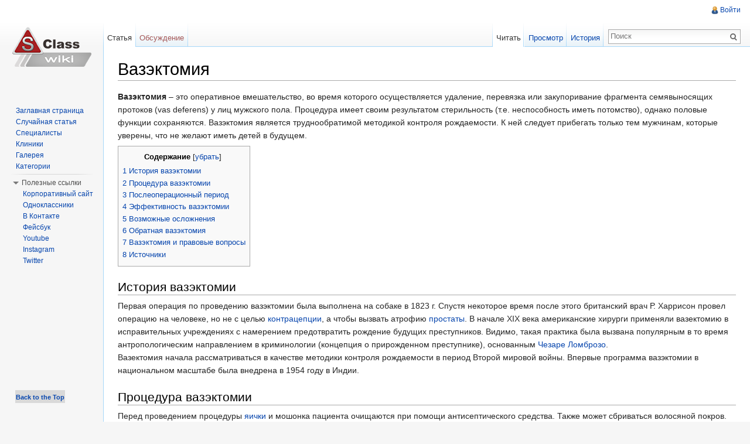

--- FILE ---
content_type: text/html; charset=UTF-8
request_url: https://wiki.s-classclinic.com/%D0%92%D0%B0%D0%B7%D1%8D%D0%BA%D1%82%D0%BE%D0%BC%D0%B8%D1%8F
body_size: 15742
content:
<!DOCTYPE html>
<html lang="ru" dir="ltr" class="client-nojs">
<head>
<meta charset="UTF-8" />
<title>Вазэктомия - перевязка семявыводящих протоков</title>
<meta http-equiv="X-UA-Compatible" content="IE=EDGE" />
<meta name="generator" content="MediaWiki 1.23.9" />
<meta name="keywords" content="вазэктомия, перевязка семявыводящих протоков" />
<meta name="description" content="Вазэктомия – это оперативное вмешательство, во время которого осуществляется удаление, перевязка или закупоривание фрагмента семявыносящих протоков (vas deferens) у лиц мужского пола. Процедура имеет своим результатом стерильность (т.е. неспособность иметь потомство), однако половые функции сохраняются. Вазэктомия является труднообратимой методикой контроля рождаемости. К ней следует прибегать только тем мужчинам, которые уверены, что не желают иметь детей в будущем." />
<meta name="twitter:description" content="Вазэктомия – это оперативное вмешательство, во время которого осуществляется удаление, перевязка или закупоривание фрагмента семявыносящих протоков (vas deferens) у лиц мужского пола. Процедура имеет своим результатом стерильность (т.е. неспособность иметь потомство), однако половые функции сохраняются. Вазэктомия является труднообратимой методикой контроля рождаемости. К ней следует прибегать только тем мужчинам, которые уверены, что не желают иметь детей в будущем." />
<meta name="viewport" content="width=device-width, initial-scale=1" />
<link rel="shortcut icon" href="/favicon.ico" />
<link rel="search" type="application/opensearchdescription+xml" href="/opensearch_desc.php" title="S Class Wiki (ru)" />
<link rel="EditURI" type="application/rsd+xml" href="https://wiki.s-classclinic.com/api.php?action=rsd" />
<link rel="alternate" type="application/atom+xml" title="S Class Wiki — Atom-лента" href="/index.php?title=%D0%A1%D0%BB%D1%83%D0%B6%D0%B5%D0%B1%D0%BD%D0%B0%D1%8F:%D0%A1%D0%B2%D0%B5%D0%B6%D0%B8%D0%B5_%D0%BF%D1%80%D0%B0%D0%B2%D0%BA%D0%B8&amp;feed=atom" />
<link rel="stylesheet" href="https://wiki.s-classclinic.com/load.php?debug=false&amp;lang=ru&amp;modules=ext.rtlcite%7Cmediawiki.legacy.commonPrint%2Cshared%7Cmediawiki.skinning.interface%7Cmediawiki.ui.button%7Cskins.vector.styles&amp;only=styles&amp;skin=vector&amp;*" />
<meta name="ResourceLoaderDynamicStyles" content="" />
<link rel="stylesheet" href="https://wiki.s-classclinic.com/load.php?debug=false&amp;lang=ru&amp;modules=site&amp;only=styles&amp;skin=vector&amp;*" />
<style>a:lang(ar),a:lang(kk-arab),a:lang(mzn),a:lang(ps),a:lang(ur){text-decoration:none}
/* cache key: s-c3495139_wiki-sclwk:resourceloader:filter:minify-css:7:de4aff6a2254eb390de61bdf060486c1 */</style>
<script src="https://wiki.s-classclinic.com/load.php?debug=false&amp;lang=ru&amp;modules=startup&amp;only=scripts&amp;skin=vector&amp;*"></script>
<script>if(window.mw){
mw.config.set({"wgCanonicalNamespace":"","wgCanonicalSpecialPageName":false,"wgNamespaceNumber":0,"wgPageName":"Вазэктомия","wgTitle":"Вазэктомия","wgCurRevisionId":16697,"wgRevisionId":16697,"wgArticleId":2304,"wgIsArticle":true,"wgIsRedirect":false,"wgAction":"view","wgUserName":null,"wgUserGroups":["*"],"wgCategories":["Гинекология","Контрацепция","Хирургия"],"wgBreakFrames":false,"wgPageContentLanguage":"ru","wgPageContentModel":"wikitext","wgSeparatorTransformTable":[",\t."," \t,"],"wgDigitTransformTable":["",""],"wgDefaultDateFormat":"dmy","wgMonthNames":["","январь","февраль","март","апрель","май","июнь","июль","август","сентябрь","октябрь","ноябрь","декабрь"],"wgMonthNamesShort":["","янв","фев","мар","апр","май","июн","июл","авг","сен","окт","ноя","дек"],"wgRelevantPageName":"Вазэктомия","wgIsProbablyEditable":false,"wgRestrictionEdit":[],"wgRestrictionMove":[],"wgWikiEditorEnabledModules":{"toolbar":true,"dialogs":true,"hidesig":true,"preview":true,"previewDialog":false,"publish":true}});
}</script><script>if(window.mw){
mw.loader.implement("user.options",function($,jQuery){mw.user.options.set({"ccmeonemails":0,"cols":80,"date":"default","diffonly":0,"disablemail":0,"editfont":"default","editondblclick":0,"editsectiononrightclick":0,"enotifminoredits":0,"enotifrevealaddr":0,"enotifusertalkpages":1,"enotifwatchlistpages":1,"extendwatchlist":0,"fancysig":0,"forceeditsummary":0,"gender":"unknown","hideminor":0,"hidepatrolled":0,"imagesize":2,"math":1,"minordefault":0,"newpageshidepatrolled":0,"nickname":"","norollbackdiff":0,"numberheadings":0,"previewonfirst":0,"previewontop":1,"rcdays":7,"rclimit":50,"rows":25,"showhiddencats":0,"shownumberswatching":1,"showtoolbar":1,"skin":"vector","stubthreshold":0,"thumbsize":2,"underline":2,"uselivepreview":0,"usenewrc":0,"watchcreations":1,"watchdefault":1,"watchdeletion":0,"watchlistdays":3,"watchlisthideanons":0,"watchlisthidebots":0,"watchlisthideliu":0,"watchlisthideminor":0,"watchlisthideown":0,"watchlisthidepatrolled":0,"watchmoves":0,"wllimit":250,
"useeditwarning":1,"prefershttps":1,"usebetatoolbar":1,"usebetatoolbar-cgd":1,"wikieditor-preview":1,"wikieditor-publish":1,"language":"ru","variant-gan":"gan","variant-iu":"iu","variant-kk":"kk","variant-ku":"ku","variant-shi":"shi","variant-sr":"sr","variant-tg":"tg","variant-uz":"uz","variant-zh":"zh","searchNs0":true,"searchNs1":false,"searchNs2":false,"searchNs3":false,"searchNs4":false,"searchNs5":false,"searchNs6":false,"searchNs7":false,"searchNs8":false,"searchNs9":false,"searchNs10":false,"searchNs11":false,"searchNs12":false,"searchNs13":false,"searchNs14":false,"searchNs15":false,"variant":"ru"});},{},{});mw.loader.implement("user.tokens",function($,jQuery){mw.user.tokens.set({"editToken":"+\\","patrolToken":false,"watchToken":false});},{},{});
/* cache key: s-c3495139_wiki-sclwk:resourceloader:filter:minify-js:7:b320d384680aafba3abb4bb3f6f4ff59 */
}</script>
<script>if(window.mw){
mw.loader.load(["mediawiki.page.startup","mediawiki.legacy.wikibits","mediawiki.legacy.ajax","skins.vector.js"]);
}</script>
<meta property="og:description" content="Вазэктомия – это оперативное вмешательство, во время которого осуществляется удаление, перевязка или закупоривание фрагмента семявыносящих протоков (vas deferens) у лиц мужского пола. Процедура имеет своим результатом стерильность (т.е. неспособность иметь потомство), однако половые функции сохраняются. Вазэктомия является труднообратимой методикой контроля рождаемости. К ней следует прибегать только тем мужчинам, которые уверены, что не желают иметь детей в будущем." />
<!--[if lt IE 7]><style type="text/css">body{behavior:url("/skins/vector/csshover.min.htc")}</style><![endif]--></head>
<body class="mediawiki ltr sitedir-ltr ns-0 ns-subject page-Вазэктомия skin-vector action-view vector-animateLayout">
		<div id="mw-page-base" class="noprint"></div>
		<div id="mw-head-base" class="noprint"></div>
		<div id="content" class="mw-body" role="main">
			<a id="top"></a>
			<div id="mw-js-message" style="display:none;"></div>
						<h1 id="firstHeading" class="firstHeading" lang="ru"><span dir="auto">Вазэктомия</span></h1>
            
						<div id="bodyContent">
								<div id="siteSub">Материал из S Class Wiki</div>
								<div id="contentSub"></div>
												<div id="jump-to-nav" class="mw-jump">
					Перейти к:					<a href="#mw-navigation">навигация</a>, 					<a href="#p-search">поиск</a>
				</div>
				<div id="mw-content-text" lang="ru" dir="ltr" class="mw-content-ltr"><p><b>Вазэктомия</b> – это оперативное вмешательство, во время которого осуществляется удаление, перевязка или закупоривание фрагмента семявыносящих протоков (vas deferens) у лиц мужского пола. Процедура имеет своим результатом стерильность (т.е. неспособность иметь потомство), однако половые функции сохраняются. Вазэктомия является труднообратимой методикой контроля рождаемости. К ней следует прибегать только тем мужчинам, которые уверены, что не желают иметь детей в будущем. 
</p>
<div id="toc" class="toc"><div id="toctitle"><h2>Содержание</h2></div>
<ul>
<li class="toclevel-1 tocsection-1"><a href="#.D0.98.D1.81.D1.82.D0.BE.D1.80.D0.B8.D1.8F_.D0.B2.D0.B0.D0.B7.D1.8D.D0.BA.D1.82.D0.BE.D0.BC.D0.B8.D0.B8"><span class="tocnumber">1</span> <span class="toctext">История вазэктомии</span></a></li>
<li class="toclevel-1 tocsection-2"><a href="#.D0.9F.D1.80.D0.BE.D1.86.D0.B5.D0.B4.D1.83.D1.80.D0.B0_.D0.B2.D0.B0.D0.B7.D1.8D.D0.BA.D1.82.D0.BE.D0.BC.D0.B8.D0.B8"><span class="tocnumber">2</span> <span class="toctext">Процедура вазэктомии</span></a></li>
<li class="toclevel-1 tocsection-3"><a href="#.D0.9F.D0.BE.D1.81.D0.BB.D0.B5.D0.BE.D0.BF.D0.B5.D1.80.D0.B0.D1.86.D0.B8.D0.BE.D0.BD.D0.BD.D1.8B.D0.B9_.D0.BF.D0.B5.D1.80.D0.B8.D0.BE.D0.B4"><span class="tocnumber">3</span> <span class="toctext">Послеоперационный период</span></a></li>
<li class="toclevel-1 tocsection-4"><a href="#.D0.AD.D1.84.D1.84.D0.B5.D0.BA.D1.82.D0.B8.D0.B2.D0.BD.D0.BE.D1.81.D1.82.D1.8C_.D0.B2.D0.B0.D0.B7.D1.8D.D0.BA.D1.82.D0.BE.D0.BC.D0.B8.D0.B8"><span class="tocnumber">4</span> <span class="toctext">Эффективность вазэктомии</span></a></li>
<li class="toclevel-1 tocsection-5"><a href="#.D0.92.D0.BE.D0.B7.D0.BC.D0.BE.D0.B6.D0.BD.D1.8B.D0.B5_.D0.BE.D1.81.D0.BB.D0.BE.D0.B6.D0.BD.D0.B5.D0.BD.D0.B8.D1.8F"><span class="tocnumber">5</span> <span class="toctext">Возможные осложнения</span></a></li>
<li class="toclevel-1 tocsection-6"><a href="#.D0.9E.D0.B1.D1.80.D0.B0.D1.82.D0.BD.D0.B0.D1.8F_.D0.B2.D0.B0.D0.B7.D1.8D.D0.BA.D1.82.D0.BE.D0.BC.D0.B8.D1.8F"><span class="tocnumber">6</span> <span class="toctext">Обратная вазэктомия</span></a></li>
<li class="toclevel-1 tocsection-7"><a href="#.D0.92.D0.B0.D0.B7.D1.8D.D0.BA.D1.82.D0.BE.D0.BC.D0.B8.D1.8F_.D0.B8_.D0.BF.D1.80.D0.B0.D0.B2.D0.BE.D0.B2.D1.8B.D0.B5_.D0.B2.D0.BE.D0.BF.D1.80.D0.BE.D1.81.D1.8B"><span class="tocnumber">7</span> <span class="toctext">Вазэктомия и правовые вопросы</span></a></li>
<li class="toclevel-1 tocsection-8"><a href="#.D0.98.D1.81.D1.82.D0.BE.D1.87.D0.BD.D0.B8.D0.BA.D0.B8"><span class="tocnumber">8</span> <span class="toctext">Источники</span></a></li>
</ul>
</div>

<h2><span class="mw-headline" id=".D0.98.D1.81.D1.82.D0.BE.D1.80.D0.B8.D1.8F_.D0.B2.D0.B0.D0.B7.D1.8D.D0.BA.D1.82.D0.BE.D0.BC.D0.B8.D0.B8">История вазэктомии</span></h2>
<p>Первая операция по проведению вазэктомии была выполнена на собаке в 1823 г. Спустя некоторое время после этого британский врач Р. Харрисон провел операцию на человеке, но не с целью <a href="/%D0%9A%D0%BE%D0%BD%D1%82%D1%80%D0%B0%D1%86%D0%B5%D0%BF%D1%86%D0%B8%D1%8F" title="Контрацепция">контрацепции</a>, а чтобы вызвать атрофию <a href="/%D0%9F%D1%80%D0%B5%D0%B4%D1%81%D1%82%D0%B0%D1%82%D0%B5%D0%BB%D1%8C%D0%BD%D0%B0%D1%8F_%D0%B6%D0%B5%D0%BB%D0%B5%D0%B7%D0%B0" title="Предстательная железа">простаты</a>. В начале XIX века американские хирурги применяли вазектомию в исправительных учреждениях с намерением предотвратить рождение будущих преступников. Видимо, такая практика была вызвана популярным в то время антропологическим направлением в криминологии (концепция о прирожденном преступнике), основанным <a href="/%D0%9B%D0%BE%D0%BC%D0%B1%D1%80%D0%BE%D0%B7%D0%BE_%D0%A7%D0%B5%D0%B7%D0%B0%D1%80%D0%B5" title="Ломброзо Чезаре">Чезаре Ломброзо</a>. <br />
Вазектомия начала рассматриваться в качестве методики контроля рождаемости в период Второй мировой войны. Впервые программа вазэктомии в национальном масштабе была внедрена в 1954 году в Индии.
</p>
<h2><span class="mw-headline" id=".D0.9F.D1.80.D0.BE.D1.86.D0.B5.D0.B4.D1.83.D1.80.D0.B0_.D0.B2.D0.B0.D0.B7.D1.8D.D0.BA.D1.82.D0.BE.D0.BC.D0.B8.D0.B8">Процедура вазэктомии</span></h2>
<p>Перед проведением процедуры <a href="/%D0%AF%D0%B8%D1%87%D0%BA%D0%B8" title="Яички">яички</a> и мошонка пациента очищаются при помощи антисептического средства. Также может сбриваться волосяной покров. Вазэктомия не требует общей анестезии и осуществляется под местной. Врач обнаруживает расположение каждого семявыносящего протока и вводит в это место анестезирующее средство. Затем делается одно либо два небольших отверстия в области мошонки. Через эти отверстия обрезаются семявыносящие протоки. Концы протоков зашиваются, перевязываются или же закупориваются. С этой целью может быть применена технология <a href="/%D0%AD%D0%BB%D0%B5%D0%BA%D1%82%D1%80%D0%BE%D0%BA%D0%BE%D0%B0%D0%B3%D1%83%D0%BB%D1%8F%D1%86%D0%B8%D1%8F" title="Электрокоагуляция">электрокоагуляции</a>. <a href="/%D0%A0%D1%83%D0%B1%D0%B5%D1%86" title="Рубец">Рубцовая</a> ткань, формирующаяся после проведения вазэктомии, способствует блокировке протоков. Затем семявыносящие протоки помещаются назад в мошонку. На операционные отверстия накладываются саморассасывающиеся швы. <br />
Бесскальпельная вазэктомия – это методика, при которой врач вместо скальпеля применяет маленькую скобу с острыми концами. Этой скобой протыкают кожный покров мошонки, делая миниатюрный разрез, через который высвобождают семявыносящие протоки. <br />
Другая методика проведения вмешательства – имплантирование клипсы (зажима) Vasclip. Она подразумевает блокировку протока при помощи имплантата. Считается, что внедрение имплантатов снижает риск возникновения хронических болей поле операции. Тем не менее, исследование Kirby D. и др. <sup id="cite_ref-1" class="reference"><a href="#cite_note-1">[1]</a></sup> показало, что частота возникновения побочных эффектов после имплантации Vasclip была такой же, как и при использовании стандартных методик. Однако пациенты, принимавшие участие в этом исследовании, сочли процедуру с применением Vasclip более предпочтительной, чем обычная вазэктомия.
</p>
<h2><span class="mw-headline" id=".D0.9F.D0.BE.D1.81.D0.BB.D0.B5.D0.BE.D0.BF.D0.B5.D1.80.D0.B0.D1.86.D0.B8.D0.BE.D0.BD.D0.BD.D1.8B.D0.B9_.D0.BF.D0.B5.D1.80.D0.B8.D0.BE.D0.B4">Послеоперационный период</span></h2>
<p>Если работа пациента не связана с тяжелым физическим трудом, он может вернуться к привычному распорядку спустя один-два дня после процедуры. Следует избегать поднятия тяжестей в течение недели. Половую жизнь разрешается возобновить примерно через 6-7 дней. Однако возможность оплодотворения сохраняется на протяжении некоторого времени после операции (примерно 2 месяца) или после десяти-двадцати эякуляций в течение более короткого периода. Поэтому до прохождения контрольного исследования состава спермы и выявления <a href="/%D0%90%D0%B7%D0%BE%D0%BE%D1%81%D0%BF%D0%B5%D1%80%D0%BC%D0%B8%D1%8F" title="Азооспермия">азооспермии</a>, мужчине (его партнерше) необходимо применять другой метод контрацепции. 
</p>
<h2><span class="mw-headline" id=".D0.AD.D1.84.D1.84.D0.B5.D0.BA.D1.82.D0.B8.D0.B2.D0.BD.D0.BE.D1.81.D1.82.D1.8C_.D0.B2.D0.B0.D0.B7.D1.8D.D0.BA.D1.82.D0.BE.D0.BC.D0.B8.D0.B8">Эффективность вазэктомии</span></h2>
<p>Приблизительно у 1% мужчин после проведения вмешательства функция семявыносящих протоков частично восстанавливается. Это может причинить появление некоторого количества работоспособных сперматозоидов в <a href="/%D0%A1%D0%BF%D0%B5%D1%80%D0%BC%D0%B0" title="Сперма">сперме</a>. 
У 0,02% женщин возникла незапланированная беременность в течение первого года после осуществления операции их партнерам (средний показатель по данным девяти исследований <sup id="cite_ref-2" class="reference"><a href="#cite_note-2">[2]</a></sup>).<br />
Процедура не оказывает влияния на <a href="/%D0%9B%D0%B8%D0%B1%D0%B8%D0%B4%D0%BE" title="Либидо">либидо</a> мужчины, <a href="/%D0%AD%D1%80%D0%B5%D0%BA%D1%86%D0%B8%D1%8F" title="Эрекция">эрекцию</a> и возможность <a href="/%D0%AD%D1%8F%D0%BA%D1%83%D0%BB%D1%8F%D1%86%D0%B8%D1%8F" title="Эякуляция">семяизвержения</a>. Внешний вид семенной жидкости обычный. 
</p>
<h2><span class="mw-headline" id=".D0.92.D0.BE.D0.B7.D0.BC.D0.BE.D0.B6.D0.BD.D1.8B.D0.B5_.D0.BE.D1.81.D0.BB.D0.BE.D0.B6.D0.BD.D0.B5.D0.BD.D0.B8.D1.8F">Возможные осложнения</span></h2>
<p>Возможные ранние осложнения включают гематомы, инфекции, сперматогенные гранулемы, <a href="/%D0%AD%D0%BF%D0%B8%D0%B4%D0%B8%D0%B4%D0%B8%D0%BC%D0%B8%D1%82" title="Эпидидимит">эпидидимит</a>, <a href="/%D0%9E%D1%80%D1%85%D0%B8%D1%82" title="Орхит">орхит</a>. Такие последствия встречаются у 1-6% мужчин после проведения вазэктомии. Очень редко наблюдается хронический болевой синдром в области <a href="/%D0%9F%D1%80%D0%B8%D0%B4%D0%B0%D1%82%D0%BA%D0%B8_%D1%8F%D0%B8%D1%87%D0%BA%D0%B0" title="Придатки яичка">придатков яичек</a>. Мужчины, перенесшие операцию, не подвергаются повышенному риску возникновения рака яичек и <a href="/%D0%9F%D1%80%D0%B5%D0%B4%D1%81%D1%82%D0%B0%D1%82%D0%B5%D0%BB%D1%8C%D0%BD%D0%B0%D1%8F_%D0%B6%D0%B5%D0%BB%D0%B5%D0%B7%D0%B0" title="Предстательная железа">предстательной железы</a> <sup id="cite_ref-3" class="reference"><a href="#cite_note-3">[3]</a></sup>. 
</p>
<h2><span class="mw-headline" id=".D0.9E.D0.B1.D1.80.D0.B0.D1.82.D0.BD.D0.B0.D1.8F_.D0.B2.D0.B0.D0.B7.D1.8D.D0.BA.D1.82.D0.BE.D0.BC.D0.B8.D1.8F">Обратная вазэктомия</span></h2>
<p>Единственный способ вернуть способность иметь потомство после процедуры – это так называемая обратная вазэктомия (vasectomy reversal), которая предусматривает соединение семявыносящих протоков. Обратная вазэктомия является очень дорогостоящей и технически сложной методикой, а также может не принести желаемого результата, особенно если после стерилизации прошло много времени. 
</p>
<h2><span class="mw-headline" id=".D0.92.D0.B0.D0.B7.D1.8D.D0.BA.D1.82.D0.BE.D0.BC.D0.B8.D1.8F_.D0.B8_.D0.BF.D1.80.D0.B0.D0.B2.D0.BE.D0.B2.D1.8B.D0.B5_.D0.B2.D0.BE.D0.BF.D1.80.D0.BE.D1.81.D1.8B">Вазэктомия и правовые вопросы</span></h2>
<p>Согласно российскому законодательству <sup id="cite_ref-4" class="reference"><a href="#cite_note-4">[4]</a></sup>, медицинская стерилизация (как мужская, так и женская) как методика контрацепции либо в целях лишения лица возможности воспроизводить потомство может проводиться лишь по письменному заявлению пациента, если ему исполнилось 35 лет или он имеет как минимум двое детей. В случае наличия медицинских показаний к проведению вмешательства и добровольного информированного согласия лица, процедура может проводиться вне зависимости от возраста. В перечень таких медицинских показаний <sup id="cite_ref-5" class="reference"><a href="#cite_note-5">[5]</a></sup>, входят, в частности, следующие заболевания:
</p>
<ul>
<li> туберкулез органов дыхания и других органов;
</li>
<li> туберкулез костей и суставов;
</li>
<li> злокачественные новообразования;
</li>
<li> лейкозы, лимфомы, тяжелая форма анемии;
</li>
<li> тяжелые инвалидизирующие заболевания нервной системы;
</li>
<li> ревматические и врожденные пороки сердца;
</li>
<li> тяжелые формы гипертонической болезни.
</li>
<li> тяжелая дыхательная недостаточность;
</li>
<li> <a href="/%D0%93%D1%80%D1%8B%D0%B6%D0%B0" title="Грыжа">грыжа</a> брюшной стенки значительных размеров при невозможности хирургического лечения.
</li>
</ul>
<p>В Соединенных Штатах пациент перед проведением вазэктомии должен подписать письменное согласие, содержащее следующие пункты: 
</p>
<ul>
<li> что он просит провести операцию с целью предотвратить отцовство в будущем; 
</li>
<li> что он понимает, что операция может не вызвать стерильность; 
</li>
<li> что он согласен с тем, чтобы представить образцы спермы для анализа и использовать контрацепцию до тех пор, пока исследование не покажет, что он является стерильным <sup id="cite_ref-6" class="reference"><a href="#cite_note-6">[6]</a></sup>.
</li>
</ul>
<h2><span class="mw-headline" id=".D0.98.D1.81.D1.82.D0.BE.D1.87.D0.BD.D0.B8.D0.BA.D0.B8">Источники</span></h2>
<ol class="references">
<li id="cite_note-1"><span class="mw-cite-backlink"><a href="#cite_ref-1">↑</a></span> <span class="reference-text">Kirby D. et al. An implantable ligation device that achieves male sterilization without cutting the vas deferens. Urology. 2006 Apr;67(4):807-11.</span>
</li>
<li id="cite_note-2"><span class="mw-cite-backlink"><a href="#cite_ref-2">↑</a></span> <span class="reference-text">James Trussell. Contraceptive failure in the United States. Contraception. 2011 May; 83(5): 397–404.</span>
</li>
<li id="cite_note-3"><span class="mw-cite-backlink"><a href="#cite_ref-3">↑</a></span> <span class="reference-text">Schwingl PJ, Guess HA. Safety and effectiveness of vasectomy. Fertil Steril. 2000 May;73(5):923-36.</span>
</li>
<li id="cite_note-4"><span class="mw-cite-backlink"><a href="#cite_ref-4">↑</a></span> <span class="reference-text">Федеральный закон от 21.11.2011 N 323-ФЗ (ред. от 03.07.2016) "Об основах охраны здоровья граждан в Российской Федерации" (с изм. и доп., вступ. в силу с 01.01.2017)</span>
</li>
<li id="cite_note-5"><span class="mw-cite-backlink"><a href="#cite_ref-5">↑</a></span> <span class="reference-text">Приказ Минздравсоцразвития РФ от 18.03.2009 N 121н «Об утверждении перечня медицинских показаний для медицинской стерилизации» (Зарегистрировано в Минюсте РФ 16.04.2009 N 13787)</span>
</li>
<li id="cite_note-6"><span class="mw-cite-backlink"><a href="#cite_ref-6">↑</a></span> <span class="reference-text">Schmidt SS. Vasectomy. Urol Clin North Am. 1987 Feb;14(1):149-54.</span>
</li>
</ol>
<p></p>
<table cellpadding="2" align="center" width="100%" style="border: 1px solid darkgray;">

<tr>
<th colspan="1" style="background: #F19CBB;"> Методы <a href="/%D0%9A%D0%BE%D0%BD%D1%82%D1%80%D0%B0%D1%86%D0%B5%D0%BF%D1%86%D0%B8%D1%8F" title="Контрацепция">контрацепции</a>
</th></tr>
<tr style="font-size: 85%;" align="center">
<td>  <a href="/%D0%A1%D0%B8%D0%BC%D1%82%D0%BE%D1%82%D0%B5%D1%80%D0%BC%D0%B0%D0%BB%D1%8C%D0%BD%D1%8B%D0%B9_%D0%BC%D0%B5%D1%82%D0%BE%D0%B4_%D0%BA%D0%BE%D0%BD%D1%82%D1%80%D0%B0%D1%86%D0%B5%D0%BF%D1%86%D0%B8%D0%B8" title="Симтотермальный метод контрацепции">Симтотермальный метод контрацепции‏‎ </a> • <a href="/%D0%A2%D0%B5%D0%BC%D0%BF%D0%B5%D1%80%D0%B0%D1%82%D1%83%D1%80%D0%BD%D1%8B%D0%B9_%D0%BC%D0%B5%D1%82%D0%BE%D0%B4_%D0%BA%D0%BE%D0%BD%D1%82%D1%80%D0%B0%D1%86%D0%B5%D0%BF%D1%86%D0%B8%D0%B8" title="Температурный метод контрацепции">Температурный метод контрацепции‏‎ </a> • <a href="/%D0%9F%D1%80%D0%B5%D1%80%D0%B2%D0%B0%D0%BD%D0%BD%D1%8B%D0%B9_%D0%BF%D0%BE%D0%BB%D0%BE%D0%B2%D0%BE%D0%B9_%D0%B0%D0%BA%D1%82" title="Прерванный половой акт">‏‎Прерванный половой акт‏‎ </a> • <a href="/%D0%9A%D0%B0%D0%BB%D0%B5%D0%BD%D0%B4%D0%B0%D1%80%D0%BD%D1%8B%D0%B9_%D0%BC%D0%B5%D1%82%D0%BE%D0%B4_%D0%BA%D0%BE%D0%BD%D1%82%D1%80%D0%B0%D1%86%D0%B5%D0%BF%D1%86%D0%B8%D0%B8" title="Календарный метод контрацепции">Календарный метод контрацепции‏‎</a> • <a href="/%D0%9F%D0%BE%D1%81%D1%82%D0%BA%D0%BE%D0%B8%D1%82%D0%B0%D0%BB%D1%8C%D0%BD%D1%8B%D0%B5_%D0%BA%D0%BE%D0%BD%D1%82%D1%80%D0%B0%D1%86%D0%B5%D0%BF%D1%82%D0%B8%D0%B2%D1%8B" title="Посткоитальные контрацептивы">Посткоитальные контрацептивы</a>  <br /><a href="/%D0%93%D0%BE%D1%80%D0%BC%D0%BE%D0%BD%D0%B0%D0%BB%D1%8C%D0%BD%D0%B0%D1%8F_%D0%BA%D0%BE%D0%BD%D1%82%D1%80%D0%B0%D1%86%D0%B5%D0%BF%D1%86%D0%B8%D1%8F" title="Гормональная контрацепция">Гормональная контрацепция</a> • <a href="/%D0%A6%D0%B5%D1%80%D0%B2%D0%B8%D0%BA%D0%B0%D0%BB%D1%8C%D0%BD%D1%8B%D0%B9_%D0%BC%D0%B5%D1%82%D0%BE%D0%B4_%D0%BA%D0%BE%D0%BD%D1%82%D1%80%D0%B0%D1%86%D0%B5%D0%BF%D1%86%D0%B8%D0%B8" title="Цервикальный метод контрацепции">Цервикальный метод контрацепции</a> • <a href="/%D0%A5%D0%B8%D1%80%D1%83%D1%80%D0%B3%D0%B8%D1%87%D0%B5%D1%81%D0%BA%D0%B0%D1%8F_%D0%BA%D0%BE%D0%BD%D1%82%D1%80%D0%B0%D1%86%D0%B5%D0%BF%D1%86%D0%B8%D1%8F" title="Хирургическая контрацепция">Хирургическая контрацепция‏‎‏‎</a> (<strong class="selflink">Вазэктомия</strong> • <a href="/%D0%9B%D0%B0%D0%BF%D0%B0%D1%80%D0%BE%D1%81%D0%BA%D0%BE%D0%BF%D0%B8%D1%87%D0%B5%D1%81%D0%BA%D0%B0%D1%8F_%D0%BF%D0%B5%D1%80%D0%B5%D0%B2%D1%8F%D0%B7%D0%BA%D0%B0_%D1%82%D1%80%D1%83%D0%B1" title="Лапароскопическая перевязка труб">Лапароскопическая перевязка труб</a>‏‎) • <a href="/%D0%A5%D0%B8%D0%BC%D0%B8%D1%87%D0%B5%D1%81%D0%BA%D0%B8%D0%B5_%D0%BC%D0%B5%D1%82%D0%BE%D0%B4%D1%8B_%D0%BA%D0%BE%D0%BD%D1%82%D1%80%D0%B0%D1%86%D0%B5%D0%BF%D1%86%D0%B8%D0%B8" title="Химические методы контрацепции">Химические методы контрацепции‏</a>  <br /><a href="/%D0%9D%D0%BE%D1%80%D0%BF%D0%BB%D0%B0%D0%BD%D1%82" title="Норплант">Норплант‏‎</a> • <a href="/%D0%92%D0%9C%D0%A1" title="ВМС" class="mw-redirect">ВМС</a>
</td></tr></table>
<table cellpadding="2" align="center" width="100%" style="border: 1px solid darkgray;">

<tr>
<th colspan="2" style="background:#00CED1;color:#ffffff"> Хирургическая патология
</th></tr>

<tr>
<th style="font-size:85%; text-align:left;background:#efefef;border:1px solid #efefef;width:20%"> Анатомия
</th>
<td style="font-size:85%; text-align:left;border:1px solid #efefef" colspan="2">  <a href="/%D0%90%D0%BD%D0%B0%D0%BB%D1%8C%D0%BD%D1%8B%D0%B9_%D0%BA%D0%B0%D0%BD%D0%B0%D0%BB" title="Анальный канал">Анальный канал</a> • <a href="/%D0%90%D0%BF%D0%BF%D0%B5%D0%BD%D0%B4%D0%B8%D0%BA%D1%81" title="Аппендикс">Аппендикс</a> • <a href="/%D0%96%D0%B5%D0%BB%D1%87%D0%BD%D1%8B%D0%B9_%D0%BF%D1%83%D0%B7%D1%8B%D1%80%D1%8C" title="Желчный пузырь">Желчный пузырь</a> • <a href="/%D0%9C%D0%B0%D1%82%D0%BA%D0%B0" title="Матка">Матка</a> • <a href="/%D0%9C%D0%BE%D0%BB%D0%BE%D1%87%D0%BD%D1%8B%D0%B5_%D0%B6%D0%B5%D0%BB%D0%B5%D0%B7%D1%8B" title="Молочные железы">Молочные железы</a> • <a href="/%D0%9F%D1%80%D1%8F%D0%BC%D0%B0%D1%8F_%D0%BA%D0%B8%D1%88%D0%BA%D0%B0" title="Прямая кишка">Прямая кишка</a> •  <a href="/%D0%AF%D0%B8%D1%87%D0%BA%D0%B8" title="Яички">Яички</a> • <a href="/%D0%AF%D0%B8%D1%87%D0%BD%D0%B8%D0%BA%D0%B8" title="Яичники">Яичники</a>
</td></tr>
<tr>
<th style="font-size:85%; text-align:left;background:#efefef;border:1px solid #efefef;"> Заболевания
</th>
<td style="font-size:85%; text-align:left;border:1px solid #efefef"> <a href="/%D0%90%D0%BF%D0%BF%D0%B5%D0%BD%D0%B4%D0%B8%D1%86%D0%B8%D1%82" title="Аппендицит">Аппендицит</a> • <a href="/%D0%91%D0%BE%D0%BB%D0%B5%D0%B7%D0%BD%D1%8C_%D0%9A%D1%80%D0%BE%D0%BD%D0%B0" title="Болезнь Крона">Болезнь Крона</a> • <a href="/%D0%92%D0%B0%D1%80%D0%B8%D0%BA%D0%BE%D1%86%D0%B5%D0%BB%D0%B5" title="Варикоцеле">Варикоцеле</a> • <a href="/%D0%92%D0%BD%D1%83%D1%82%D1%80%D0%B8%D0%BF%D1%80%D0%BE%D1%82%D0%BE%D0%BA%D0%BE%D0%B2%D0%B0%D1%8F_%D0%BF%D0%B0%D0%BF%D0%B8%D0%BB%D0%BB%D0%BE%D0%BC%D0%B0" title="Внутрипротоковая папиллома">Внутрипротоковая папиллома</a> • <a href="/%D0%92%D1%80%D0%BE%D1%81%D1%88%D0%B8%D0%B9_%D0%BD%D0%BE%D0%B3%D0%BE%D1%82%D1%8C" title="Вросший ноготь">Вросший ноготь</a> • <a href="/%D0%92%D1%8B%D0%BF%D0%B0%D0%B4%D0%B5%D0%BD%D0%B8%D0%B5_%D0%BF%D1%80%D1%8F%D0%BC%D0%BE%D0%B9_%D0%BA%D0%B8%D1%88%D0%BA%D0%B8" title="Выпадение прямой кишки">Выпадение прямой кишки</a> • <a href="/%D0%93%D0%B8%D0%BD%D0%B5%D0%BA%D0%BE%D0%BC%D0%B0%D1%81%D1%82%D0%B8%D1%8F" title="Гинекомастия">Гинекомастия</a> • <a href="/%D0%93%D0%B8%D0%BF%D0%B5%D1%80%D0%B0%D0%BA%D1%82%D0%B8%D0%B2%D0%BD%D1%8B%D0%B9_%D0%BC%D0%BE%D1%87%D0%B5%D0%B2%D0%BE%D0%B9_%D0%BF%D1%83%D0%B7%D1%8B%D1%80%D1%8C" title="Гиперактивный мочевой пузырь">Гиперактивный мочевой пузырь</a> • <a href="/%D0%93%D0%B8%D0%BF%D0%B5%D1%80%D0%B3%D0%B8%D0%B4%D1%80%D0%BE%D0%B7" title="Гипергидроз">Гипергидроз</a> • <a href="/%D0%93%D1%80%D1%8B%D0%B6%D0%B0" title="Грыжа">Грыжа</a> • <a href="/%D0%93%D1%80%D1%8B%D0%B6%D0%B0_%D0%B1%D0%B5%D0%BB%D0%BE%D0%B9_%D0%BB%D0%B8%D0%BD%D0%B8%D0%B8_%D0%B6%D0%B8%D0%B2%D0%BE%D1%82%D0%B0" title="Грыжа белой линии живота">Грыжа белой линии живота</a> • <a href="/%D0%94%D0%B8%D1%81%D0%B3%D0%BE%D1%80%D0%BC%D0%BE%D0%BD%D0%B0%D0%BB%D1%8C%D0%BD%D1%8B%D0%B5_%D0%B4%D0%B8%D1%81%D0%BF%D0%BB%D0%B0%D0%B7%D0%B8%D0%B8_%D0%BC%D0%BE%D0%BB%D0%BE%D1%87%D0%BD%D1%8B%D1%85_%D0%B6%D0%B5%D0%BB%D0%B5%D0%B7" title="Дисгормональные дисплазии молочных желез">Дисгормональные дисплазии молочных желез</a> • <a href="/%D0%96%D0%B5%D0%BB%D1%87%D0%B5%D0%BA%D0%B0%D0%BC%D0%B5%D0%BD%D0%BD%D0%B0%D1%8F_%D0%B1%D0%BE%D0%BB%D0%B5%D0%B7%D0%BD%D1%8C" title="Желчекаменная болезнь">Желчекаменная болезнь</a> • <a href="/%D0%97%D0%B0%D0%B1%D0%BE%D0%BB%D0%B5%D0%B2%D0%B0%D0%BD%D0%B8%D1%8F_%D1%81%D0%B5%D0%BB%D0%B5%D0%B7%D1%91%D0%BD%D0%BA%D0%B8" title="Заболевания селезёнки">Заболевания селезёнки</a> • <a href="/%D0%9B%D0%B8%D0%BF%D0%BE%D0%BC%D0%B0" title="Липома">Липома</a> • <a href="/%D0%9C%D0%B8%D0%BE%D0%BC%D0%B0_%D0%BC%D0%B0%D1%82%D0%BA%D0%B8" title="Миома матки">Миома матки</a> • <a href="/%D0%9D%D0%B5%D0%B4%D0%B5%D1%80%D0%B6%D0%B0%D0%BD%D0%B8%D0%B5_%D0%BC%D0%BE%D1%87%D0%B8_%D1%83_%D0%B6%D0%B5%D0%BD%D1%89%D0%B8%D0%BD" title="Недержание мочи у женщин">Недержание мочи у женщин</a> • <a href="/%D0%9E%D0%BF%D1%83%D1%85%D0%BE%D0%BB%D0%B8_%D0%BC%D0%BE%D0%BB%D0%BE%D1%87%D0%BD%D0%BE%D0%B9_%D0%B6%D0%B5%D0%BB%D0%B5%D0%B7%D1%8B" title="Опухоли молочной железы">Опухоли молочной железы</a> • <a href="/%D0%9F%D0%B0%D1%85%D0%BE%D0%B2%D0%B0%D1%8F_%D0%B3%D1%80%D1%8B%D0%B6%D0%B0" title="Паховая грыжа">Паховая грыжа</a> • <a href="/%D0%9F%D0%BE%D0%B2%D1%80%D0%B5%D0%B6%D0%B4%D0%B5%D0%BD%D0%B8%D1%8F_%D1%81%D0%B5%D0%BB%D0%B5%D0%B7%D1%91%D0%BD%D0%BA%D0%B8" title="Повреждения селезёнки">Повреждения селезёнки</a> • <a href="/%D0%9F%D1%83%D0%BF%D0%BE%D1%87%D0%BD%D0%B0%D1%8F_%D0%B3%D1%80%D1%8B%D0%B6%D0%B0" title="Пупочная грыжа">Пупочная грыжа</a> • <a href="/%D0%A1%D0%B8%D0%BD%D0%B4%D1%80%D0%BE%D0%BC_%D0%90%D0%BB%D0%BB%D0%B5%D0%BD%D0%B0-%D0%9C%D0%B0%D1%81%D1%82%D0%B5%D1%80%D1%81%D0%B0" title="Синдром Аллена-Мастерса">Синдром Аллена-Мастерса</a> • <a href="/%D0%A3%D1%80%D0%B5%D1%82%D0%B5%D1%80%D0%BE%D1%86%D0%B5%D0%BB%D0%B5" title="Уретероцеле">Уретероцеле</a> • <a href="/%D0%A4%D0%B8%D0%B1%D1%80%D0%BE%D0%B0%D0%B4%D0%B5%D0%BD%D0%BE%D0%BC%D0%B0" title="Фиброаденома">Фиброаденома молочной железы</a> • <a href="/%D0%A5%D0%BE%D0%BB%D0%B5%D1%86%D0%B8%D1%81%D1%82%D0%B8%D1%82" title="Холецистит">Холецистит‏‎</a>
</td></tr>
<tr>
<th style="font-size:85%; text-align:left;background:#efefef;border:1px solid #efefef;"> Операции
</th>
<td style="font-size:85%; text-align:left;border:1px solid #efefef"> <strong class="selflink">Вазэктомия</strong> • <a href="/%D0%94%D0%B5%D0%B7%D0%B0%D1%80%D1%82%D0%B5%D1%80%D0%B8%D0%B7%D0%B0%D1%86%D0%B8%D1%8F_%D0%B3%D0%B5%D0%BC%D0%BE%D1%80%D1%80%D0%BE%D0%B8%D0%B4%D0%B0%D0%BB%D1%8C%D0%BD%D1%8B%D1%85_%D1%83%D0%B7%D0%BB%D0%BE%D0%B2" title="Дезартеризация геморроидальных узлов">Дезартеризация геморроидальных узлов</a> • <a href="/%D0%9F%D0%BB%D0%B0%D1%81%D1%82%D0%B8%D0%BA%D0%B0_%D1%81%D1%82%D0%BE%D0%BF%D1%8B" title="Пластика стопы">Пластика стопы</a> • <a href="/%D0%9F%D0%BE%D0%B4%D0%BA%D0%BE%D0%B6%D0%BD%D0%B0%D1%8F_%D0%BC%D0%B0%D1%81%D1%82%D1%8D%D0%BA%D1%82%D0%BE%D0%BC%D0%B8%D1%8F" title="Подкожная мастэктомия">Подкожная мастэктомия</a> • <a href="/%D0%A1%D0%B5%D0%BA%D1%82%D0%BE%D1%80%D0%B0%D0%BB%D1%8C%D0%BD%D0%B0%D1%8F_%D1%80%D0%B5%D0%B7%D0%B5%D0%BA%D1%86%D0%B8%D1%8F_%D0%B3%D1%80%D1%83%D0%B4%D0%BD%D0%BE%D0%B9_%D0%B6%D0%B5%D0%BB%D0%B5%D0%B7%D1%8B" title="Секторальная резекция грудной железы">Секторальная резекция грудной железы</a> • <a href="/%D0%A1%D0%BB%D0%B8%D0%BD%D0%B3%D0%BE%D0%B2%D1%8B%D0%B5_%D0%BE%D0%BF%D0%B5%D1%80%D0%B0%D1%86%D0%B8%D0%B8" title="Слинговые операции">Слинговые операции</a> • <a href="/%D0%A3%D1%80%D0%B5%D1%82%D1%80%D0%BE%D0%BF%D0%B5%D0%BA%D1%81%D0%B8%D1%8F" title="Уретропексия">Уретропексия</a> • <a href="/%D0%A4%D1%80%D0%B5%D0%BD%D1%83%D0%BB%D0%BE%D1%82%D0%BE%D0%BC%D0%B8%D1%8F" title="Френулотомия">Френулотомия</a> • <a href="/%D0%A5%D0%B8%D1%80%D1%83%D1%80%D0%B3%D0%B8%D1%87%D0%B5%D1%81%D0%BA%D0%BE%D0%B5_%D0%BB%D0%B5%D1%87%D0%B5%D0%BD%D0%B8%D0%B5_%D0%B3%D0%B5%D0%BC%D0%BE%D1%80%D1%80%D0%BE%D1%8F" title="Хирургическое лечение геморроя">Хирургическое лечение геморроя</a> • <a href="/%D0%A5%D0%BE%D0%BB%D0%B5%D1%86%D0%B8%D1%81%D1%82%D1%8D%D0%BA%D1%82%D0%BE%D0%BC%D0%B8%D1%8F" title="Холецистэктомия">Холецистэктомия</a> • <a href="/Trans_Obturator_Tape" title="Trans Obturator Tape">TOT</a> • <a href="/Tension-free_Vaginal_Tape" title="Tension-free Vaginal Tape">TVT</a>
</td></tr>
<tr>
<th style="font-size:85%; text-align:left;background:#efefef;border:1px solid #efefef;"> <a href="/%D0%92%D0%B8%D0%B4%D0%B5%D0%BE%D0%BB%D0%B0%D0%BF%D0%B0%D1%80%D0%BE%D1%81%D0%BA%D0%BE%D0%BF%D0%B8%D1%87%D0%B5%D1%81%D0%BA%D0%B0%D1%8F_%D1%85%D0%B8%D1%80%D1%83%D1%80%D0%B3%D0%B8%D1%8F" title="Видеолапароскопическая хирургия">Видеолапароскопическая хирургия</a>
</th>
<td style="font-size:85%; text-align:left;border:1px solid #efefef"> <a href="/%D0%9B%D0%B0%D0%BF%D0%B0%D1%80%D0%BE%D1%81%D0%BA%D0%BE%D0%BF%D0%B8%D1%87%D0%B5%D1%81%D0%BA%D0%B0%D1%8F_%D0%B0%D0%BF%D0%BF%D0%B5%D0%BD%D0%B4%D1%8D%D0%BA%D1%82%D0%BE%D0%BC%D0%B8%D1%8F" title="Лапароскопическая аппендэктомия">Лапароскопическая аппендэктомия</a>‏‎ • <a href="/%D0%9B%D0%B0%D0%BF%D0%B0%D1%80%D0%BE%D1%81%D0%BA%D0%BE%D0%BF%D0%B8%D1%87%D0%B5%D1%81%D0%BA%D0%B0%D1%8F_%D0%BF%D0%B5%D1%80%D0%B5%D0%B2%D1%8F%D0%B7%D0%BA%D0%B0_%D1%82%D1%80%D1%83%D0%B1" title="Лапароскопическая перевязка труб">Лапароскопическая перевязка труб</a>‏‎ • <a href="/%D0%9B%D0%B0%D0%BF%D0%B0%D1%80%D0%BE%D1%81%D0%BA%D0%BE%D0%BF%D0%B8%D1%87%D0%B5%D1%81%D0%BA%D0%B0%D1%8F_%D1%80%D0%B0%D0%B4%D0%B8%D0%BA%D0%B0%D0%BB%D1%8C%D0%BD%D0%B0%D1%8F_%D0%BF%D1%80%D0%BE%D1%81%D1%82%D0%B0%D1%82%D1%8D%D0%BA%D1%82%D0%BE%D0%BC%D0%B8%D1%8F" title="Лапароскопическая радикальная простатэктомия">Лапароскопическая радикальная простатэктомия</a>
</td></tr>
</table>
<table style="text-align:left; border:0; margin-top:1.2em; margin-bottom:2ex; background-color:#fcfcfc; width:100%; clear:both;" cellpadding="0" cellspacing="0">
<tr>
<td colspan="1" class="globegris" style="border:1px solid #ccc; background-color:#fcfcfc; background-repeat:no-repeat; background-position:-30px −14px; -webkit-border-radius:3px; -moz-border-radius:3px; border-radius:3px">
<table style="width:90%; margin-top:.7em; background:transparent; border:0px solid #ccc">
<tr>
<td style="width:50%; color:#000; text-align:center; background:transparent;">СУЩЕСТВУЮТ ПРОТИВОПОКАЗАНИЯ, НЕОБХОДИМА КОНСУЛЬТАЦИЯ СПЕЦИАЛИСТА!
<table>
<tr><td></td></tr></table>
</td></tr></table>
</td></tr></table>
<div id="BackToTop" class="noprint" style="background-color:#d9d9d9; position:fixed; bottom:32px; left:2%; z-index:9999; padding:0; margin:0;"><span style="color:none; font-size:8pt; font-face:verdana,sans-serif; padding:0.1em; font-weight:bolder; -moz-border-radius:8px;">
<a href="#top"> Back to the Top </a></span></div>
<p><br />
</p>
<!-- 
NewPP limit report
CPU time usage: 0.019 seconds
Real time usage: 0.024 seconds
Preprocessor visited node count: 184/1000000
Preprocessor generated node count: 691/1000000
Post‐expand include size: 5876/2097152 bytes
Template argument size: 0/2097152 bytes
Highest expansion depth: 3/40
Expensive parser function count: 0/100
-->

<!-- Saved in parser cache with key s-c3495139_wiki-sclwk:pcache:idhash:2304-0!*!0!!ru!*!* and timestamp 20260130154321 and revision id 16697
 -->
</div>								<div class="printfooter">
				Источник — «<a href="https://wiki.s-classclinic.com/index.php?title=Вазэктомия&amp;oldid=16697">https://wiki.s-classclinic.com/index.php?title=Вазэктомия&amp;oldid=16697</a>»				</div>
												<div id='catlinks' class='catlinks'><div id="mw-normal-catlinks" class="mw-normal-catlinks"><a href="/%D0%A1%D0%BB%D1%83%D0%B6%D0%B5%D0%B1%D0%BD%D0%B0%D1%8F:%D0%9A%D0%B0%D1%82%D0%B5%D0%B3%D0%BE%D1%80%D0%B8%D0%B8" title="Служебная:Категории">Категории</a>: <ul><li><a href="/%D0%9A%D0%B0%D1%82%D0%B5%D0%B3%D0%BE%D1%80%D0%B8%D1%8F:%D0%93%D0%B8%D0%BD%D0%B5%D0%BA%D0%BE%D0%BB%D0%BE%D0%B3%D0%B8%D1%8F" title="Категория:Гинекология">Гинекология</a></li><li><a href="/%D0%9A%D0%B0%D1%82%D0%B5%D0%B3%D0%BE%D1%80%D0%B8%D1%8F:%D0%9A%D0%BE%D0%BD%D1%82%D1%80%D0%B0%D1%86%D0%B5%D0%BF%D1%86%D0%B8%D1%8F" title="Категория:Контрацепция">Контрацепция</a></li><li><a href="/%D0%9A%D0%B0%D1%82%D0%B5%D0%B3%D0%BE%D1%80%D0%B8%D1%8F:%D0%A5%D0%B8%D1%80%D1%83%D1%80%D0%B3%D0%B8%D1%8F" title="Категория:Хирургия">Хирургия</a></li></ul></div></div>												<div class="visualClear"></div>
							</div>
		</div>
		<div id="mw-navigation">
			<h2>Навигация</h2>
			<div id="mw-head">
				<div id="p-personal" role="navigation" class="" aria-labelledby="p-personal-label">
	<h3 id="p-personal-label">Персональные инструменты</h3>
	<ul>
<li id="pt-login"><a href="/index.php?title=%D0%A1%D0%BB%D1%83%D0%B6%D0%B5%D0%B1%D0%BD%D0%B0%D1%8F:%D0%92%D1%85%D0%BE%D0%B4&amp;returnto=%D0%92%D0%B0%D0%B7%D1%8D%D0%BA%D1%82%D0%BE%D0%BC%D0%B8%D1%8F" title="Здесь можно зарегистрироваться в системе, но это необязательно. [o]" accesskey="o">Войти</a></li>	</ul>
</div>
				<div id="left-navigation">
					<div id="p-namespaces" role="navigation" class="vectorTabs" aria-labelledby="p-namespaces-label">
	<h3 id="p-namespaces-label">Пространства имён</h3>
	<ul>
					<li  id="ca-nstab-main" class="selected"><span><a href="/%D0%92%D0%B0%D0%B7%D1%8D%D0%BA%D1%82%D0%BE%D0%BC%D0%B8%D1%8F"  title="Просмотр основной страницы [c]" accesskey="c">Статья</a></span></li>
					<li  id="ca-talk" class="new"><span><a href="/index.php?title=%D0%9E%D0%B1%D1%81%D1%83%D0%B6%D0%B4%D0%B5%D0%BD%D0%B8%D0%B5:%D0%92%D0%B0%D0%B7%D1%8D%D0%BA%D1%82%D0%BE%D0%BC%D0%B8%D1%8F&amp;action=edit&amp;redlink=1"  title="Обсуждение основной страницы [t]" accesskey="t">Обсуждение</a></span></li>
			</ul>
</div>
<div id="p-variants" role="navigation" class="vectorMenu emptyPortlet" aria-labelledby="p-variants-label">
	<h3 id="mw-vector-current-variant">
		</h3>
	<h3 id="p-variants-label"><span>Варианты</span><a href="#"></a></h3>
	<div class="menu">
		<ul>
					</ul>
	</div>
</div>
				</div>
				<div id="right-navigation">
					<div id="p-views" role="navigation" class="vectorTabs" aria-labelledby="p-views-label">
	<h3 id="p-views-label">Просмотры</h3>
	<ul>
					<li id="ca-view" class="selected"><span><a href="/%D0%92%D0%B0%D0%B7%D1%8D%D0%BA%D1%82%D0%BE%D0%BC%D0%B8%D1%8F" >Читать</a></span></li>
					<li id="ca-viewsource"><span><a href="/index.php?title=%D0%92%D0%B0%D0%B7%D1%8D%D0%BA%D1%82%D0%BE%D0%BC%D0%B8%D1%8F&amp;action=edit"  title="Эта страница защищена от изменений, но вы можете посмотреть и скопировать её исходный текст [e]" accesskey="e">Просмотр</a></span></li>
					<li id="ca-history" class="collapsible"><span><a href="/index.php?title=%D0%92%D0%B0%D0%B7%D1%8D%D0%BA%D1%82%D0%BE%D0%BC%D0%B8%D1%8F&amp;action=history"  title="Журнал изменений страницы [h]" accesskey="h">История</a></span></li>
			</ul>
</div>
<div id="p-cactions" role="navigation" class="vectorMenu emptyPortlet" aria-labelledby="p-cactions-label">
	<h3 id="p-cactions-label"><span>Действия</span><a href="#"></a></h3>
	<div class="menu">
		<ul>
					</ul>
	</div>
</div>
<div id="p-search" role="search">
	<h3><label for="searchInput">Поиск</label></h3>
	<form action="/index.php" id="searchform">
					<div id="simpleSearch">
					<input type="search" name="search" placeholder="Поиск" title="Искать в S Class Wiki [f]" accesskey="f" id="searchInput" /><input type="hidden" value="Служебная:Поиск" name="title" /><input type="submit" name="fulltext" value="Найти" title="Найти страницы, содержащие указанный текст" id="mw-searchButton" class="searchButton mw-fallbackSearchButton" /><input type="submit" name="go" value="Перейти" title="Перейти к странице, имеющей в точности такое название" id="searchButton" class="searchButton" />		</div>
	</form>
</div>
				</div>
			</div>
			<div id="mw-panel">
					<div id="p-logo" role="banner"><a style="background-image: url(/skins/common/images/wiki.png);" href="/%D0%94%D0%BE%D0%B1%D1%80%D0%BE_%D0%BF%D0%BE%D0%B6%D0%B0%D0%BB%D0%BE%D0%B2%D0%B0%D1%82%D1%8C_%D0%BD%D0%B0_%D0%AD%D1%81_%D0%9A%D0%BB%D0%B0%D1%81%D1%81_%D0%92%D0%B8%D0%BA%D0%B8"  title="Перейти на заглавную страницу"></a></div>
				<div class="portal" role="navigation" id='p-navigation' aria-labelledby='p-navigation-label'>
	<h3 id='p-navigation-label'>Навигация</h3>
	<div class="body">
		<ul>
			<li id="n-mainpage-description"><a href="/%D0%94%D0%BE%D0%B1%D1%80%D0%BE_%D0%BF%D0%BE%D0%B6%D0%B0%D0%BB%D0%BE%D0%B2%D0%B0%D1%82%D1%8C_%D0%BD%D0%B0_%D0%AD%D1%81_%D0%9A%D0%BB%D0%B0%D1%81%D1%81_%D0%92%D0%B8%D0%BA%D0%B8" title="Перейти на заглавную страницу [z]" accesskey="z">Заглавная страница</a></li>
			<li id="n-randompage"><a href="/%D0%A1%D0%BB%D1%83%D0%B6%D0%B5%D0%B1%D0%BD%D0%B0%D1%8F:%D0%A1%D0%BB%D1%83%D1%87%D0%B0%D0%B9%D0%BD%D0%B0%D1%8F_%D1%81%D1%82%D1%80%D0%B0%D0%BD%D0%B8%D1%86%D0%B0" title="Посмотреть случайно выбранную страницу [x]" accesskey="x">Случайная статья</a></li>
			<li id="n-.D0.A1.D0.BF.D0.B5.D1.86.D0.B8.D0.B0.D0.BB.D0.B8.D1.81.D1.82.D1.8B"><a href="/%D0%9A%D0%B0%D1%82%D0%B5%D0%B3%D0%BE%D1%80%D0%B8%D1%8F:%D0%A1%D0%BF%D0%B5%D1%86%D0%B8%D0%B0%D0%BB%D0%B8%D1%81%D1%82%D1%8B">Специалисты</a></li>
			<li id="n-.D0.9A.D0.BB.D0.B8.D0.BD.D0.B8.D0.BA.D0.B8"><a href="/%D0%9A%D0%B0%D1%82%D0%B5%D0%B3%D0%BE%D1%80%D0%B8%D1%8F:%D0%9A%D0%BB%D0%B8%D0%BD%D0%B8%D0%BA%D0%B8">Клиники</a></li>
			<li id="n-.D0.93.D0.B0.D0.BB.D0.B5.D1.80.D0.B5.D1.8F"><a href="/%D0%9A%D0%B0%D1%82%D0%B5%D0%B3%D0%BE%D1%80%D0%B8%D1%8F:%D0%93%D0%B0%D0%BB%D0%B5%D1%80%D0%B5%D1%8F">Галерея</a></li>
			<li id="n-.D0.9A.D0.B0.D1.82.D0.B5.D0.B3.D0.BE.D1.80.D0.B8.D0.B8"><a href="/%D0%A1%D0%BB%D1%83%D0%B6%D0%B5%D0%B1%D0%BD%D0%B0%D1%8F:%D0%9A%D0%B0%D1%82%D0%B5%D0%B3%D0%BE%D1%80%D0%B8%D0%B8">Категории</a></li>
		</ul>
	</div>
</div>
<div class="portal" role="navigation" id='p-.D0.9F.D0.BE.D0.BB.D0.B5.D0.B7.D0.BD.D1.8B.D0.B5_.D1.81.D1.81.D1.8B.D0.BB.D0.BA.D0.B8' aria-labelledby='p-.D0.9F.D0.BE.D0.BB.D0.B5.D0.B7.D0.BD.D1.8B.D0.B5_.D1.81.D1.81.D1.8B.D0.BB.D0.BA.D0.B8-label'>
	<h3 id='p-.D0.9F.D0.BE.D0.BB.D0.B5.D0.B7.D0.BD.D1.8B.D0.B5_.D1.81.D1.81.D1.8B.D0.BB.D0.BA.D0.B8-label'>Полезные ссылки</h3>
	<div class="body">
		<ul>
			<li id="n-.D0.9A.D0.BE.D1.80.D0.BF.D0.BE.D1.80.D0.B0.D1.82.D0.B8.D0.B2.D0.BD.D1.8B.D0.B9-.D1.81.D0.B0.D0.B9.D1.82"><a href="http://www.s-classclinic.com" rel="nofollow">Корпоративный сайт</a></li>
			<li id="n-.D0.9E.D0.B4.D0.BD.D0.BE.D0.BA.D0.BB.D0.B0.D1.81.D1.81.D0.BD.D0.B8.D0.BA.D0.B8"><a href="http://www.odnoklassniki.ru/sclassclinic" rel="nofollow">Одноклассники</a></li>
			<li id="n-.D0.92-.D0.9A.D0.BE.D0.BD.D1.82.D0.B0.D0.BA.D1.82.D0.B5"><a href="http://m.vk.com/sccgroup" rel="nofollow">В Контакте</a></li>
			<li id="n-.D0.A4.D0.B5.D0.B9.D1.81.D0.B1.D1.83.D0.BA"><a href="https://www.facebook.com/sclassclinic" rel="nofollow">Фейсбук</a></li>
			<li id="n-Youtube"><a href="http://www.youtube.com/sclassclinic" rel="nofollow">Youtube</a></li>
			<li id="n-Instagram"><a href="https://www.instagram.com/sclassclinic/" rel="nofollow">Instagram</a></li>
			<li id="n-Twitter"><a href="https://twitter.com/sclassclinic" rel="nofollow">Twitter</a></li>
		</ul>
	</div>
</div>
<div class="portal" role="navigation" id='p-tb' aria-labelledby='p-tb-label'>
	<h3 id='p-tb-label'>Инструменты</h3>
	<div class="body">
		<ul>
			<li id="t-whatlinkshere"><a href="/%D0%A1%D0%BB%D1%83%D0%B6%D0%B5%D0%B1%D0%BD%D0%B0%D1%8F:%D0%A1%D1%81%D1%8B%D0%BB%D0%BA%D0%B8_%D1%81%D1%8E%D0%B4%D0%B0/%D0%92%D0%B0%D0%B7%D1%8D%D0%BA%D1%82%D0%BE%D0%BC%D0%B8%D1%8F" title="Список всех страниц, ссылающихся на данную [j]" accesskey="j">Ссылки сюда</a></li>
			<li id="t-recentchangeslinked"><a href="/%D0%A1%D0%BB%D1%83%D0%B6%D0%B5%D0%B1%D0%BD%D0%B0%D1%8F:%D0%A1%D0%B2%D1%8F%D0%B7%D0%B0%D0%BD%D0%BD%D1%8B%D0%B5_%D0%BF%D1%80%D0%B0%D0%B2%D0%BA%D0%B8/%D0%92%D0%B0%D0%B7%D1%8D%D0%BA%D1%82%D0%BE%D0%BC%D0%B8%D1%8F" title="Последние изменения в страницах, на которые ссылается эта страница [k]" accesskey="k">Связанные правки</a></li>
			<li id="t-specialpages"><a href="/%D0%A1%D0%BB%D1%83%D0%B6%D0%B5%D0%B1%D0%BD%D0%B0%D1%8F:%D0%A1%D0%BF%D0%B5%D1%86%D1%81%D1%82%D1%80%D0%B0%D0%BD%D0%B8%D1%86%D1%8B" title="Список служебных страниц [q]" accesskey="q">Спецстраницы</a></li>
			<li id="t-print"><a href="/index.php?title=%D0%92%D0%B0%D0%B7%D1%8D%D0%BA%D1%82%D0%BE%D0%BC%D0%B8%D1%8F&amp;printable=yes" rel="alternate" title="Версия этой страницы для печати [p]" accesskey="p">Версия для печати</a></li>
			<li id="t-permalink"><a href="/index.php?title=%D0%92%D0%B0%D0%B7%D1%8D%D0%BA%D1%82%D0%BE%D0%BC%D0%B8%D1%8F&amp;oldid=16697" title="Постоянная ссылка на эту версию страницы">Постоянная ссылка</a></li>
			<li id="t-info"><a href="/index.php?title=%D0%92%D0%B0%D0%B7%D1%8D%D0%BA%D1%82%D0%BE%D0%BC%D0%B8%D1%8F&amp;action=info">Сведения о странице</a></li>
		</ul>
	</div>
</div>
			</div>
		</div>
		<div id="footer" role="contentinfo">
							<ul id="footer-info">
											<li id="footer-info-lastmod"> Последнее изменение этой страницы: 10:19, 4 февраля 2017.</li>
											<li id="footer-info-viewcount">К этой странице обращались 13 938 раз.</li>
									</ul>
							<ul id="footer-places">
											<li id="footer-places-privacy"><a href="/S_Class_wiki:%D0%9F%D0%BE%D0%BB%D0%B8%D1%82%D0%B8%D0%BA%D0%B0_%D0%BA%D0%BE%D0%BD%D1%84%D0%B8%D0%B4%D0%B5%D0%BD%D1%86%D0%B8%D0%B0%D0%BB%D1%8C%D0%BD%D0%BE%D1%81%D1%82%D0%B8" title="S Class wiki:Политика конфиденциальности">Политика конфиденциальности</a></li>
											<li id="footer-places-about"><a href="/S_Class_wiki:%D0%9E%D0%BF%D0%B8%D1%81%D0%B0%D0%BD%D0%B8%D0%B5" title="S Class wiki:Описание">Описание S Class Wiki</a></li>
											<li id="footer-places-disclaimer"><a href="/S_Class_wiki:%D0%9E%D1%82%D0%BA%D0%B0%D0%B7_%D0%BE%D1%82_%D0%BE%D1%82%D0%B2%D0%B5%D1%82%D1%81%D1%82%D0%B2%D0%B5%D0%BD%D0%BD%D0%BE%D1%81%D1%82%D0%B8" title="S Class wiki:Отказ от ответственности">Отказ от ответственности</a></li>
											<li id="footer-places-mobileview"><a href="https://wiki.s-classclinic.com/index.php?title=%D0%92%D0%B0%D0%B7%D1%8D%D0%BA%D1%82%D0%BE%D0%BC%D0%B8%D1%8F&amp;mobileaction=toggle_view_mobile" class="noprint stopMobileRedirectToggle">Мобильная версия</a></li>
									</ul>
										<ul id="footer-icons" class="noprint">
					<li id="footer-poweredbyico">
						<a href="//www.mediawiki.org/"><img src="/skins/common/images/poweredby_mediawiki_88x31.png" alt="Powered by MediaWiki" width="88" height="31" /></a>
					<!-- Yandex.Metrika informer -->
<a href="https://metrika.yandex.ru/stat/?id=24056020&amp;from=informer"
target="_blank" rel="nofollow"><img src="https://mc.yandex.ru/informer/24056020/3_0_FFFFFFFF_EFEFEFFF_0_pageviews"
style="width:88px; height:31px; border:0;" alt="Яндекс.Метрика" title="Яндекс.Метрика: данные за сегодня (просмотры, визиты и уникальные посетители)" onclick="try{Ya.Metrika.informer({i:this,id:24056020,lang:'ru'});return false}catch(e){}" /></a>
<!-- /Yandex.Metrika informer -->

<!-- begin of Top100 code -->

<script id="top100Counter" type="text/javascript" src="http://counter.rambler.ru/top100.jcn?3128922"></script>
<noscript>
<a href="http://top100.rambler.ru/navi/3128922/">
<img src="http://counter.rambler.ru/top100.cnt?3128922" alt="Rambler's Top100" border="0" />
</a>

</noscript>
<!-- end of Top100 code -->					</li>
				</ul>
						<div style="clear:both"></div>
		</div>
		<script>/*<![CDATA[*/window.jQuery && jQuery.ready();/*]]>*/</script><script>if(window.mw){
mw.loader.state({"site":"loading","user":"ready","user.groups":"ready"});
}</script>
<script>if(window.mw){
mw.loader.load(["mediawiki.action.view.postEdit","mediawiki.user","mediawiki.hidpi","mediawiki.page.ready","mediawiki.searchSuggest","ext.cite","skins.vector.collapsibleNav"],null,true);
}</script>
<script src="https://wiki.s-classclinic.com/load.php?debug=false&amp;lang=ru&amp;modules=site&amp;only=scripts&amp;skin=vector&amp;*"></script>
<script>if(window.mw){
mw.config.set({"wgBackendResponseTime":35});
}</script>		<!-- Yandex.Metrika counter -->
<script type="text/javascript">
    (function (d, w, c) {
        (w[c] = w[c] || []).push(function() {
            try {
                w.yaCounter24056020 = new Ya.Metrika({
                    id:24056020,
                    clickmap:true,
                    trackLinks:true,
                    accurateTrackBounce:true,
                    webvisor:true
                });
            } catch(e) { }
        });
 
        var n = d.getElementsByTagName("script")[0],
            s = d.createElement("script"),
            f = function () { n.parentNode.insertBefore(s, n); };
        s.type = "text/javascript";
        s.async = true;
        s.src = "https://mc.yandex.ru/metrika/watch.js";
 
        if (w.opera == "[object Opera]") {
            d.addEventListener("DOMContentLoaded", f, false);
        } else { f(); }
    })(document, window, "yandex_metrika_callbacks");
</script>
<noscript><div><img src="https://mc.yandex.ru/watch/24056020" style="position:absolute; left:-9999px;" alt="" /></div></noscript>
<!-- /Yandex.Metrika counter -->

<!-- Rating@Mail.ru counter -->
<script type="text/javascript">
var _tmr = _tmr || [];
_tmr.push({id: "2695594", type: "pageView", start: (new Date()).getTime()});
(function (d, w, id) {
  if (d.getElementById(id)) return;
  var ts = d.createElement("script"); ts.type = "text/javascript"; ts.async = true; ts.id = id;
  ts.src = (d.location.protocol == "https:" ? "https:" : "http:") + "//top-fwz1.mail.ru/js/code.js";
  var f = function () {var s = d.getElementsByTagName("script")[0]; s.parentNode.insertBefore(ts, s);};
  if (w.opera == "[object Opera]") { d.addEventListener("DOMContentLoaded", f, false); } else { f(); }
})(document, window, "topmailru-code");
</script><noscript><div style="position:absolute;left:-10000px;">
<img src="//top-fwz1.mail.ru/counter?id=2695594;js=na" style="border:0;" height="1" width="1" alt="Рейтинг@Mail.ru" />
</div></noscript>
<!-- //Rating@Mail.ru counter -->

<!-- Global site tag (gtag.js) - Google Analytics -->
<script async src="https://www.googletagmanager.com/gtag/js?id=UA-2935292-2"></script>
<script>
  window.dataLayer = window.dataLayer || [];
  function gtag(){dataLayer.push(arguments);}
  gtag('js', new Date());
  gtag('config', 'UA-2935292-2');
</script>	</body>
</html>
<!-- Start Alexa Certify Javascript -->
<script type="text/javascript">
_atrk_opts = { atrk_acct:"JOUam1agbiF2O7", domain:"s-classclinic.com",dynamic: true};
(function() { var as = document.createElement('script'); as.type = 'text/javascript'; as.async = true; as.src = "https://d31qbv1cthcecs.cloudfront.net/atrk.js"; var s = document.getElementsByTagName('script')[0];s.parentNode.insertBefore(as, s); })();
</script>
<noscript><img src="https://d5nxst8fruw4z.cloudfront.net/atrk.gif?account=JOUam1agbiF2O7" style="display:none" height="1" width="1" alt="" /></noscript>
<!-- End Alexa Certify Javascript —>
//

--- FILE ---
content_type: text/css; charset=utf-8
request_url: https://wiki.s-classclinic.com/load.php?debug=false&lang=ru&modules=site&only=styles&skin=vector&*
body_size: -11
content:
#p-tb{display:none}
/* cache key: s-c3495139_wiki-sclwk:resourceloader:filter:minify-css:7:c7d0357d3e3e833dc7e78ffb11761c9d */